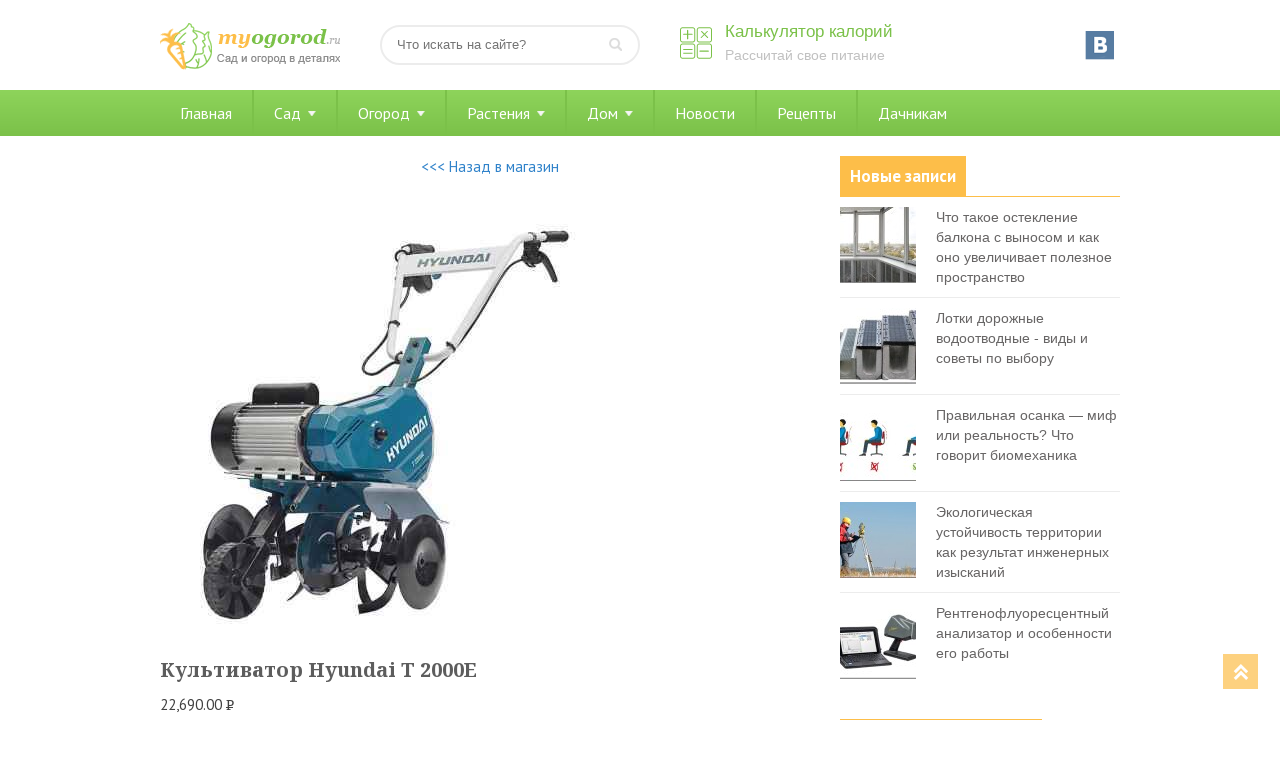

--- FILE ---
content_type: text/html; charset=UTF-8
request_url: http://myogorod.ru/ogorodmag/kultiv/kultivator-hyundai-t-2000e
body_size: 12279
content:
<!DOCTYPE html>
<html>
<head>
<!-- Yandex.Metrika counter -->
<script type="text/javascript" >
   (function(m,e,t,r,i,k,a){m[i]=m[i]||function(){(m[i].a=m[i].a||[]).push(arguments)};
   m[i].l=1*new Date();k=e.createElement(t),a=e.getElementsByTagName(t)[0],k.async=1,k.src=r,a.parentNode.insertBefore(k,a)})
   (window, document, "script", "https://mc.yandex.ru/metrika/tag.js", "ym");

   ym(37066455, "init", {
        clickmap:true,
        trackLinks:true,
        accurateTrackBounce:true
   });
</script>
<noscript><div><img src="https://mc.yandex.ru/watch/37066455" style="position:absolute; left:-9999px;" alt="" /></div></noscript>
<!-- /Yandex.Metrika counter -->

<script type="text/javascript">
<!--
var _acic={dataProvider:10};(function(){var e=document.createElement("script");e.type="text/javascript";e.async=true;e.src="https://www.acint.net/aci.js";var t=document.getElementsByTagName("script")[0];t.parentNode.insertBefore(e,t)})()
//-->
</script>

	<meta http-equiv="Content-Type" content="text/html; charset=utf-8"/>
	<title> &raquo; Культиватор Hyundai T 2000E</title>
	<meta name="viewport" content="width=device-width, initial-scale=1.0">
	<link rel="shortcut icon" href="http://myogorod.ru/wp-content/themes/design/images/favicon.png" />
			<script type="text/javascript">
			window._wpemojiSettings = {"baseUrl":"https:\/\/s.w.org\/images\/core\/emoji\/72x72\/","ext":".png","source":{"concatemoji":"http:\/\/myogorod.ru\/wp-includes\/js\/wp-emoji-release.min.js?ver=4.4.33"}};
			!function(e,n,t){var a;function i(e){var t=n.createElement("canvas"),a=t.getContext&&t.getContext("2d"),i=String.fromCharCode;return!(!a||!a.fillText)&&(a.textBaseline="top",a.font="600 32px Arial","flag"===e?(a.fillText(i(55356,56806,55356,56826),0,0),3e3<t.toDataURL().length):"diversity"===e?(a.fillText(i(55356,57221),0,0),t=a.getImageData(16,16,1,1).data,a.fillText(i(55356,57221,55356,57343),0,0),(t=a.getImageData(16,16,1,1).data)[0],t[1],t[2],t[3],!0):("simple"===e?a.fillText(i(55357,56835),0,0):a.fillText(i(55356,57135),0,0),0!==a.getImageData(16,16,1,1).data[0]))}function o(e){var t=n.createElement("script");t.src=e,t.type="text/javascript",n.getElementsByTagName("head")[0].appendChild(t)}t.supports={simple:i("simple"),flag:i("flag"),unicode8:i("unicode8"),diversity:i("diversity")},t.DOMReady=!1,t.readyCallback=function(){t.DOMReady=!0},t.supports.simple&&t.supports.flag&&t.supports.unicode8&&t.supports.diversity||(a=function(){t.readyCallback()},n.addEventListener?(n.addEventListener("DOMContentLoaded",a,!1),e.addEventListener("load",a,!1)):(e.attachEvent("onload",a),n.attachEvent("onreadystatechange",function(){"complete"===n.readyState&&t.readyCallback()})),(a=t.source||{}).concatemoji?o(a.concatemoji):a.wpemoji&&a.twemoji&&(o(a.twemoji),o(a.wpemoji)))}(window,document,window._wpemojiSettings);
		</script>
		<style type="text/css">
img.wp-smiley,
img.emoji {
	display: inline !important;
	border: none !important;
	box-shadow: none !important;
	height: 1em !important;
	width: 1em !important;
	margin: 0 .07em !important;
	vertical-align: -0.1em !important;
	background: none !important;
	padding: 0 !important;
}
</style>
<link rel='stylesheet' id='style-maintenance-css'  href='http://myogorod.ru/wp-content/plugins/wp-ultimate-csv-importer/assets/css/style-maintenance.css?ver=4.4.33' type='text/css' media='all' />
<link rel='stylesheet' id='contact-form-7-css'  href='http://myogorod.ru/wp-content/plugins/contact-form-7/includes/css/styles.css?ver=4.4.1' type='text/css' media='all' />
<link rel='stylesheet' id='toc-screen-css'  href='http://myogorod.ru/wp-content/plugins/supertoc/screen.css?ver=1000' type='text/css' media='all' />
<link rel='stylesheet' id='woocommerce_prettyPhoto_css-css'  href='//myogorod.ru/wp-content/plugins/woocommerce/assets/css/prettyPhoto.css?ver=4.4.33' type='text/css' media='all' />
<link rel='stylesheet' id='woocommerce-layout-css'  href='//myogorod.ru/wp-content/plugins/woocommerce/assets/css/woocommerce-layout.css?ver=2.3.7' type='text/css' media='all' />
<link rel='stylesheet' id='woocommerce-smallscreen-css'  href='//myogorod.ru/wp-content/plugins/woocommerce/assets/css/woocommerce-smallscreen.css?ver=2.3.7' type='text/css' media='only screen and (max-width: 768px)' />
<link rel='stylesheet' id='woocommerce-general-css'  href='//myogorod.ru/wp-content/plugins/woocommerce/assets/css/woocommerce.css?ver=2.3.7' type='text/css' media='all' />
<link rel='stylesheet' id='wp-postratings-css'  href='http://myogorod.ru/wp-content/plugins/wp-postratings/postratings-css.css?ver=1.83' type='text/css' media='all' />
<link rel='stylesheet' id='lightboxStyle-css'  href='http://myogorod.ru/wp-content/lbp-css/overtext/colorbox.min.css?ver=2.7.2' type='text/css' media='screen' />
<script type='text/javascript' src='http://myogorod.ru/wp-includes/js/jquery/jquery.js?ver=1.11.3'></script>
<script type='text/javascript' src='http://myogorod.ru/wp-includes/js/jquery/jquery-migrate.min.js?ver=1.2.1'></script>
		<style type='text/css'>
		.woocommerce ul.products li.product {
			width:30%;
		}
		</style>
			<style type="text/css">
		@font-face { font-family: "Rubl Sign"; src: url(http://www.artlebedev.ru/;-)/ruble.eot); }
		span.rur { font-family: "Rubl Sign"; text-transform: uppercase; // text-transform: none;}    
		span.rur span { position: absolute; overflow: hidden; width: .45em; height: 1em; margin: .2ex 0 0 -.55em; // display: none; }
		span.rur span:before { content: '\2013'; }
	</style>
		<link rel="alternate" type="application/rss+xml"  title="Новые товары" href="http://myogorod.ru/ogorodmag/feed/" />

<!-- Saphali Lite Version -->
<meta name="generator" content="Saphali Lite 1.5.6" />

<style type="text/css">.products-list { width: 100%; border-spacing: 10px;} .products-list TD { border: 1px solid #aaa; padding: 4px; vertical-align: top; width: 50%; } .products-price { font-weight: bold; } .products-description { font-size: 0.9em; text-align: left; color: #777; }.product-table .product-image img { max-width: none; }.product-table tr, .product-table td{ border:0; }</style>	<link href="http://myogorod.ru/wp-content/themes/design/style.css" rel="stylesheet" />
	<link href="http://myogorod.ru/wp-content/themes/design/responsive.css" rel="stylesheet" />
	<script type="text/javascript" src="http://ajax.googleapis.com/ajax/libs/jquery/1.6.4/jquery.min.js"></script>
</head>
<body>
	<div class="header po">
		<div class="main_block">
									<div class="logo"><a href="/" title="Мой огород"><img src="http://myogorod.ru/wp-content/themes/design/images/logo.png" alt="Делимся опытом ведения приусадебного хозяйства" width="180" height="50" /></a></div>
						<div class="search po">
				<form method="get" class="searchform" action="/">
					<input type="text" name="s" class="s" placeholder="Что искать на сайте?" />
					<input type="image" src="http://myogorod.ru/wp-content/themes/design/images/search-button.png" title="Искать" alt="Что искать?" class="search-button" />
				</form>
			</div>
			<div class="calc_top_btn po">
				<a href="/kalkulyator-kalorij" title="Калькулятор калорий">Калькулятор калорий</a>
				<span>Рассчитай свое питание</span>
			</div>
			<ul class="social"><noindex>

				<li class="vkontakre"><a rel="nofollow"  href="https://vk.com/myogorodru" title="Мы ВКонтакте"></a></li>
</noindex>
			</ul>
			<a class="toggle_menu" rel="nofollow" href="#" onclick="block('#toggle_menu'); return false"><img src="http://myogorod.ru/wp-content/themes/design/images/menu.png" width="24" height="24" alt="Навигация по сайту" /></a>
		</div>
	</div>
<div id="toggle_menu" class="main_menu mb_20">
	<div class="main_block">
		<ul id="menu-glavnoe-menyu" class="menu"><li id="menu-item-8362" class="menu-item menu-item-type-post_type menu-item-object-page menu-item-8362"><a href="http://myogorod.ru/">Главная</a></li>
<li id="menu-item-1638" class="menu-item menu-item-type-post_type menu-item-object-page menu-item-has-children menu-item-1638"><a href="http://myogorod.ru/sad">Сад</a>
<ul class="sub-menu">
	<li id="menu-item-1643" class="menu-item menu-item-type-taxonomy menu-item-object-category menu-item-1643"><a href="http://myogorod.ru/blagoustrojstvo-sada">Благоустройство сада</a></li>
	<li id="menu-item-1645" class="menu-item menu-item-type-taxonomy menu-item-object-category menu-item-1645"><a href="http://myogorod.ru/plodovye-derevya">Плодовые деревья</a></li>
	<li id="menu-item-1646" class="menu-item menu-item-type-taxonomy menu-item-object-category menu-item-1646"><a href="http://myogorod.ru/plodovye-kustarniki">Плодовые кустарники</a></li>
</ul>
</li>
<li id="menu-item-1637" class="menu-item menu-item-type-post_type menu-item-object-page menu-item-has-children menu-item-1637"><a href="http://myogorod.ru/ogorod">Огород</a>
<ul class="sub-menu">
	<li id="menu-item-1656" class="menu-item menu-item-type-taxonomy menu-item-object-category menu-item-1656"><a href="http://myogorod.ru/inventar-i-prisposobleniya">Инвентарь и приспособления</a></li>
	<li id="menu-item-1660" class="menu-item menu-item-type-taxonomy menu-item-object-category menu-item-1660"><a href="http://myogorod.ru/udobreniya">Удобрения</a></li>
	<li id="menu-item-1655" class="menu-item menu-item-type-taxonomy menu-item-object-category menu-item-1655"><a href="http://myogorod.ru/vrediteli">Вредители и болезни</a></li>
	<li id="menu-item-1654" class="menu-item menu-item-type-taxonomy menu-item-object-category menu-item-1654"><a href="http://myogorod.ru/bobovye-kultury">Бобовые культуры</a></li>
	<li id="menu-item-1657" class="menu-item menu-item-type-taxonomy menu-item-object-category menu-item-1657"><a href="http://myogorod.ru/kartofel">Картофель</a></li>
	<li id="menu-item-1659" class="menu-item menu-item-type-taxonomy menu-item-object-category menu-item-1659"><a href="http://myogorod.ru/pomidory">Помидоры</a></li>
	<li id="menu-item-1658" class="menu-item menu-item-type-taxonomy menu-item-object-category menu-item-1658"><a href="http://myogorod.ru/ovoshhi">Овощи</a></li>
</ul>
</li>
<li id="menu-item-1641" class="menu-item menu-item-type-custom menu-item-object-custom menu-item-has-children menu-item-1641"><a href="#">Растения</a>
<ul class="sub-menu">
	<li id="menu-item-1650" class="menu-item menu-item-type-taxonomy menu-item-object-category menu-item-1650"><a href="http://myogorod.ru/travy">Травы</a></li>
	<li id="menu-item-1875" class="menu-item menu-item-type-taxonomy menu-item-object-category menu-item-1875"><a href="http://myogorod.ru/cvety">Цветы</a></li>
	<li id="menu-item-1652" class="menu-item menu-item-type-taxonomy menu-item-object-category menu-item-1652"><a href="http://myogorod.ru/chaj">Чай</a></li>
	<li id="menu-item-1653" class="menu-item menu-item-type-taxonomy menu-item-object-category menu-item-1653"><a href="http://myogorod.ru/yagoda">Ягода</a></li>
</ul>
</li>
<li id="menu-item-16860" class="menu-item menu-item-type-taxonomy menu-item-object-category menu-item-has-children menu-item-16860"><a href="http://myogorod.ru/blagoustrojstvo-doma">Дом</a>
<ul class="sub-menu">
	<li id="menu-item-1648" class="menu-item menu-item-type-taxonomy menu-item-object-category menu-item-1648"><a href="http://myogorod.ru/xozyajstvennye-postrojki">Хозяйственные постройки</a></li>
	<li id="menu-item-1649" class="menu-item menu-item-type-taxonomy menu-item-object-category menu-item-1649"><a href="http://myogorod.ru/blagoustrojstvo-doma">Благоустройство дома</a></li>
	<li id="menu-item-1644" class="menu-item menu-item-type-taxonomy menu-item-object-category menu-item-1644"><a href="http://myogorod.ru/planirovka-uchastka">Планировка участка</a></li>
	<li id="menu-item-8354" class="menu-item menu-item-type-taxonomy menu-item-object-category menu-item-8354"><a href="http://myogorod.ru/blagoustrojstvo-doma/instrument">Инструмент</a></li>
	<li id="menu-item-8355" class="menu-item menu-item-type-taxonomy menu-item-object-category menu-item-8355"><a href="http://myogorod.ru/blagoustrojstvo-doma/interer">Интерьер</a></li>
	<li id="menu-item-8356" class="menu-item menu-item-type-taxonomy menu-item-object-category menu-item-8356"><a href="http://myogorod.ru/blagoustrojstvo-doma/mebel">Мебель и двери</a></li>
	<li id="menu-item-8357" class="menu-item menu-item-type-taxonomy menu-item-object-category menu-item-8357"><a href="http://myogorod.ru/blagoustrojstvo-doma/okna">Окна и стекло</a></li>
	<li id="menu-item-8358" class="menu-item menu-item-type-taxonomy menu-item-object-category menu-item-8358"><a href="http://myogorod.ru/blagoustrojstvo-doma/materiali">Про стройматериалы</a></li>
	<li id="menu-item-8359" class="menu-item menu-item-type-taxonomy menu-item-object-category menu-item-8359"><a href="http://myogorod.ru/blagoustrojstvo-doma/dom">Строим дом</a></li>
	<li id="menu-item-8360" class="menu-item menu-item-type-taxonomy menu-item-object-category menu-item-8360"><a href="http://myogorod.ru/blagoustrojstvo-doma/electrich">Электричество</a></li>
	<li id="menu-item-8361" class="menu-item menu-item-type-taxonomy menu-item-object-category menu-item-8361"><a href="http://myogorod.ru/blagoustrojstvo-doma/banya">Для бани</a></li>
</ul>
</li>
<li id="menu-item-1661" class="menu-item menu-item-type-taxonomy menu-item-object-category menu-item-1661"><a href="http://myogorod.ru/novosti">Новости</a></li>
<li id="menu-item-1662" class="menu-item menu-item-type-taxonomy menu-item-object-category menu-item-1662"><a href="http://myogorod.ru/recepty">Рецепты</a></li>
<li id="menu-item-1647" class="menu-item menu-item-type-taxonomy menu-item-object-category menu-item-1647"><a href="http://myogorod.ru/sovety-dachnikov">Дачникам</a></li>
</ul>	
	</div>	
</div>	
<div class="main_block po">
<div class="content woocommerce woocommerce-page">

<center><a href="http://myogorod.ru/ogorodmag"> <<< Назад в магазин</a></center><br>

<div itemscope itemtype="http://schema.org/Product" id="product-7223" class="post-7223 product type-product status-publish has-post-thumbnail product_cat-kultiv shipping-taxable purchasable product-type-simple product-cat-kultiv instock">

	<div class="images">

	<a href="http://myogorod.ru/wp-content/uploads/2016/04/e07dba7e483f2bb47c584d3c36ab.big_.jpg" itemprop="image" class="woocommerce-main-image zoom" title="" data-rel="prettyPhoto"><img width="450" height="450" src="http://myogorod.ru/wp-content/uploads/2016/04/e07dba7e483f2bb47c584d3c36ab.big_.jpg" class="attachment-shop_single size-shop_single wp-post-image" alt="e07dba7e483f2bb47c584d3c36ab.big_" title="e07dba7e483f2bb47c584d3c36ab.big_" srcset="http://myogorod.ru/wp-content/uploads/2016/04/e07dba7e483f2bb47c584d3c36ab.big_.jpg 150w, http://myogorod.ru/wp-content/uploads/2016/04/e07dba7e483f2bb47c584d3c36ab.big_.jpg 300w, http://myogorod.ru/wp-content/uploads/2016/04/e07dba7e483f2bb47c584d3c36ab.big_.jpg 76w, http://myogorod.ru/wp-content/uploads/2016/04/e07dba7e483f2bb47c584d3c36ab.big_.jpg 120w, http://myogorod.ru/wp-content/uploads/2016/04/e07dba7e483f2bb47c584d3c36ab.big_.jpg 450w" sizes="(max-width: 450px) 100vw, 450px" /></a>
	
</div>

	<div class="summary entry-summary">

		<h1 itemprop="name" class="product_title entry-title">Культиватор Hyundai T 2000E</h1>
<div itemprop="offers" itemscope itemtype="http://schema.org/Offer">

	<p class="price"><span class="amount">22,690.00&nbsp;<span class=rur >&#x440;<span>&#x443;&#x431;.</span></span></span></p>

	<meta itemprop="price" content="22690.00" />
	<meta itemprop="priceCurrency" content="RUB" />
	<link itemprop="availability" href="http://schema.org/InStock" />

</div>
<a href="http://myogorod.ru/ogorodmag/kultiv/kultivator-hyundai-t-2000e" class="button add_to_cart_button product_type_simple"  >Добавить в корзину</a><div class="product_meta">

	
	
	<span class="posted_in">Категория: <a href="http://myogorod.ru/ogorodcat/kultiv" rel="tag">Культиваторы</a>.</span>
	
	
</div>


	</div><!-- .summary -->

	
	<div class="woocommerce-tabs">
		<ul class="tabs">
			
				<li class="additional_information_tab">
					<a href="#tab-additional_information">Дополнительная информация</a>
				</li>

					</ul>
		
			<div class="panel entry-content" id="tab-additional_information">
				
	<h2>Дополнительная информация</h2>

<table class="shop_attributes">

	
		
		
	
			<tr class="">
			<th>Тип двигателя</th>
			<td><p>Электрический</p>
</td>
		</tr>
			<tr class="alt">
			<th>Мощность</th>
			<td><p>2000 Вт</p>
</td>
		</tr>
			<tr class="">
			<th>Ширина обработки</th>
			<td><p>55</p>
</td>
		</tr>
			<tr class="alt">
			<th>Вид</th>
			<td><p>Культиватор</p>
</td>
		</tr>
			<tr class="">
			<th>Глубина обработки</th>
			<td><p>25</p>
</td>
		</tr>
	
</table>
			</div>

			</div>


	<meta itemprop="url" content="http://myogorod.ru/ogorodmag/kultiv/kultivator-hyundai-t-2000e" />

</div><!-- #product-7223 -->


</div>

<script type='text/javascript' src='//securos.org.ua/wp-content/plugins/woocommerce/assets/js/frontend/single-product.min.js?ver=2.3.7'></script>
<script type='text/javascript'>
/* <![CDATA[ */
var wc_single_product_params = {"i18n_required_rating_text":"\u041f\u043e\u0436\u0430\u043b\u0443\u0439\u0441\u0442\u0430, \u043f\u043e\u0441\u0442\u0430\u0432\u044c\u0442\u0435 \u043e\u0446\u0435\u043d\u043a\u0443","review_rating_required":"yes"};
/* ]]> */
</script>


<div class="sidebar po mb_20">
	<div class="sidebar-area po mb_20">		<div class="sidebar-title"><span>Новые записи</span></div>
							<div class="block_news po">    
												<a href='http://myogorod.ru/blagoustrojstvo-doma/okna/chto-takoe-osteklenie-balkona-s-vynosom-i-kak-ono-uvelichivaet-poleznoe-prostranstvo.html' title='Что такое остекление балкона с выносом и как оно увеличивает полезное пространство'><img class="effect" src="http://myogorod.ru/wp-content/uploads/2026/01/gnufjlgm-1-76x76.jpg" alt="Что такое остекление балкона с выносом и как оно увеличивает полезное пространство" width='76' height='76' /></a>
								<div style="font:14px/20px Verdana, Tahoma, Arial, sans-serif"><a href="http://myogorod.ru/blagoustrojstvo-doma/okna/chto-takoe-osteklenie-balkona-s-vynosom-i-kak-ono-uvelichivaet-poleznoe-prostranstvo.html">Что такое остекление балкона с выносом и как оно увеличивает полезное пространство</a></div>
			</div>
					<div class="block_news po">    
												<a href='http://myogorod.ru/blagoustrojstvo-doma/materiali/lotki-dorozhnye-vodootvodnye-vidy-i-sovety-po-vyboru.html' title='Лотки дорожные водоотводные - виды и советы по выбору'><img class="effect" src="http://myogorod.ru/wp-content/uploads/2026/01/5qnapipf-1-76x76.jpg" alt="Лотки дорожные водоотводные - виды и советы по выбору" width='76' height='76' /></a>
								<div style="font:14px/20px Verdana, Tahoma, Arial, sans-serif"><a href="http://myogorod.ru/blagoustrojstvo-doma/materiali/lotki-dorozhnye-vodootvodnye-vidy-i-sovety-po-vyboru.html">Лотки дорожные водоотводные - виды и советы по выбору</a></div>
			</div>
					<div class="block_news po">    
												<a href='http://myogorod.ru/soveti3/pravilnaya-osanka-mif-ili-realnost-chto-govorit-biomehanika.html' title='Правильная осанка &mdash; миф или реальность? Что говорит биомеханика'><img class="effect" src="http://myogorod.ru/wp-content/uploads/2026/01/1jweoevy-1-76x76.jpg" alt="Правильная осанка &mdash; миф или реальность? Что говорит биомеханика" width='76' height='76' /></a>
								<div style="font:14px/20px Verdana, Tahoma, Arial, sans-serif"><a href="http://myogorod.ru/soveti3/pravilnaya-osanka-mif-ili-realnost-chto-govorit-biomehanika.html">Правильная осанка &mdash; миф или реальность? Что говорит биомеханика</a></div>
			</div>
					<div class="block_news po">    
												<a href='http://myogorod.ru/novosti/ekologicheskaya-ustojchivost-territorii-kak-rezultat-inzhenernyh-izyskanij.html' title='Экологическая устойчивость территории как результат инженерных изысканий'><img class="effect" src="http://myogorod.ru/wp-content/uploads/2025/12/kp4h21z1-1-76x76.jpg" alt="Экологическая устойчивость территории как результат инженерных изысканий" width='76' height='76' /></a>
								<div style="font:14px/20px Verdana, Tahoma, Arial, sans-serif"><a href="http://myogorod.ru/novosti/ekologicheskaya-ustojchivost-territorii-kak-rezultat-inzhenernyh-izyskanij.html">Экологическая устойчивость территории как результат инженерных изысканий</a></div>
			</div>
					<div class="block_news po">    
												<a href='http://myogorod.ru/blagoustrojstvo-doma/tehnika/rentgenofluorestsentnyj-analizator-i-osobennosti-ego-raboty.html' title='Рентгенофлуоресцентный анализатор и особенности его работы'><img class="effect" src="http://myogorod.ru/wp-content/uploads/2025/12/fdtphbdk-1-76x76.jpg" alt="Рентгенофлуоресцентный анализатор и особенности его работы" width='76' height='76' /></a>
								<div style="font:14px/20px Verdana, Tahoma, Arial, sans-serif"><a href="http://myogorod.ru/blagoustrojstvo-doma/tehnika/rentgenofluorestsentnyj-analizator-i-osobennosti-ego-raboty.html">Рентгенофлуоресцентный анализатор и особенности его работы</a></div>
			</div>
						
		</div><div class="sidebar-area po mb_20">			<div class="textwidget"><script type="text/javascript" src="//vk.com/js/api/openapi.js?121"></script>

<!-- VK Widget -->
<div id="vk_groups"></div>
<script type="text/javascript">
VK.Widgets.Group("vk_groups", {mode: 0, width: "280", height: "200", color1: 'FFFFFF', color2: '23282D', color3: '7FC54D'}, 120313964);
</script></div>
		</div><div class="sidebar-area po mb_20">
		<div class="sidebar-title"><span>Последние обсуждения</span></div>
		<div class="sidebar_comment po">
			<ul>
				
		<li>
			 <b>admin:</b> 
			<a href="http://myogorod.ru/blagoustrojstvo-doma/urny-dlya-musora-mdash-vidy-i-harakteristiki.html#comment-36249" title="к записи: Урны для мусора &mdash; виды и характеристики">Грамотно подобранная урна помогает не только поддерживать чистоту, но и формирует аккуратный, ухоженный облик территории. Особенно важно выб …</a>
		</li>
		<li>
			 <b>Ирина:</b> 
			<a href="http://myogorod.ru/soveti3/fruktovye-mini-derevya-domashnij-fermer.html#comment-10691" title="к записи: Фруктовыe мини-деревья Домашний Фермер">Хочу заказать черешню и грушу.</a>
		</li>
		<li>
			 <b>Паша:</b> 
			<a href="http://myogorod.ru/soveti3/kak-sohranit-tsvet-i-yarkost-veshhej-pri-chastyh-stirkah.html#comment-9612" title="к записи: Как сохранить цвет и яркость вещей при частых стирках">Норм!</a>
		</li>
		<li>
			 <b>Шухрат:</b> 
			<a href="http://myogorod.ru/inventar-i-prisposobleniya/burilnaya-ustanovka-mgbu-211-opisanie-i-harakteristiki.html#comment-9391" title="к записи: Бурильная установка МГБУ-211: описание и характеристики">Хочу купить МГБУ 211</a>
		</li>			</ul>
		</div>
		
		</div><div class="sidebar-area po mb_20">
		<div class="sidebar-title"><span>Популярное</span></div>
							<div class="popular_posts po">    
												<a href='http://myogorod.ru/sovety-dachnikov/kakie-byvayut-teplitsy-iz-polikarbonata.html' title='Какие бывают теплицы из поликарбоната'><img class="effect" src="http://myogorod.ru/wp-content/uploads/2019/08/oyekxxi3-1-280x170.jpg" alt="Какие бывают теплицы из поликарбоната" width='280' height='170' /></a>
								<div style="font:14px/20px Verdana, Tahoma, Arial, sans-serif"><a href="http://myogorod.ru/sovety-dachnikov/kakie-byvayut-teplitsy-iz-polikarbonata.html">Какие бывают теплицы из поликарбоната</a></div>
			</div>
					<div class="popular_posts po">    
												<a href='http://myogorod.ru/soveti3/fruktovye-mini-derevya-domashnij-fermer.html' title='Фруктовыe мини-деревья Домашний Фермер'><img class="effect" src="http://myogorod.ru/wp-content/uploads/2021/05/5a078b627dca73e1e6fd35b1613199b6-280x170.jpg" alt="Фруктовыe мини-деревья Домашний Фермер" width='280' height='170' /></a>
								<div style="font:14px/20px Verdana, Tahoma, Arial, sans-serif"><a href="http://myogorod.ru/soveti3/fruktovye-mini-derevya-domashnij-fermer.html">Фруктовыe мини-деревья Домашний Фермер</a></div>
			</div>
					<div class="popular_posts po">    
												<a href='http://myogorod.ru/soveti3/chto-takoe-mini-derevya-bonsaj-i-kak-ih-vyrashhivat-v-domashnih-usloviyah.html' title='Что такое мини-деревья бонсай и как их выращивать в домашних условиях'><img class="effect" src="http://myogorod.ru/wp-content/uploads/2022/04/elhsv0pt-1-280x170.jpg" alt="Что такое мини-деревья бонсай и как их выращивать в домашних условиях" width='280' height='170' /></a>
								<div style="font:14px/20px Verdana, Tahoma, Arial, sans-serif"><a href="http://myogorod.ru/soveti3/chto-takoe-mini-derevya-bonsaj-i-kak-ih-vyrashhivat-v-domashnih-usloviyah.html">Что такое мини-деревья бонсай и как их выращивать в домашних условиях</a></div>
			</div>
					<div class="popular_posts po">    
												<a href='http://myogorod.ru/blagoustrojstvo-doma/interer/kak-ustanovit-rulonnye-shtory-na-plastikovye-okna.html' title='Как установить рулонные шторы на пластиковые окна?'><img class="effect" src="http://myogorod.ru/wp-content/uploads/2017/10/ihqzwpav-1-280x170.jpg" alt="Как установить рулонные шторы на пластиковые окна?" width='280' height='170' /></a>
								<div style="font:14px/20px Verdana, Tahoma, Arial, sans-serif"><a href="http://myogorod.ru/blagoustrojstvo-doma/interer/kak-ustanovit-rulonnye-shtory-na-plastikovye-okna.html">Как установить рулонные шторы на пластиковые окна?</a></div>
			</div>
					<div class="popular_posts po">    
												<a href='http://myogorod.ru/ovoshhi/kak-vyrashhivat-kapustu-v-otkrytom-grunte.html' title='Как выращивать капусту в открытом грунте'><img class="effect" src="http://myogorod.ru/wp-content/uploads/2023/03/scvygput-1-280x170.jpg" alt="Как выращивать капусту в открытом грунте" width='280' height='170' /></a>
								<div style="font:14px/20px Verdana, Tahoma, Arial, sans-serif"><a href="http://myogorod.ru/ovoshhi/kak-vyrashhivat-kapustu-v-otkrytom-grunte.html">Как выращивать капусту в открытом грунте</a></div>
			</div>
				
		
		</div><div class="sidebar-area po mb_20"><div class="sidebar-title"><span>Рейтинг записей</span></div><ul>
<li><a href="http://myogorod.ru/soveti3/kak-pravilno-vybirat-i-zakupat-semena-optom.html" title="Как правильно выбирать и закупать семена оптом">Как правильно выбирать и закупать семена оптом</a> <img src="http://myogorod.ru/wp-content/plugins/wp-postratings/images/stars_crystal/rating_on.gif" alt="3 оценки, среднее: 5,00 из 5" title="3 оценки, среднее: 5,00 из 5" class="post-ratings-image" /><img src="http://myogorod.ru/wp-content/plugins/wp-postratings/images/stars_crystal/rating_on.gif" alt="3 оценки, среднее: 5,00 из 5" title="3 оценки, среднее: 5,00 из 5" class="post-ratings-image" /><img src="http://myogorod.ru/wp-content/plugins/wp-postratings/images/stars_crystal/rating_on.gif" alt="3 оценки, среднее: 5,00 из 5" title="3 оценки, среднее: 5,00 из 5" class="post-ratings-image" /><img src="http://myogorod.ru/wp-content/plugins/wp-postratings/images/stars_crystal/rating_on.gif" alt="3 оценки, среднее: 5,00 из 5" title="3 оценки, среднее: 5,00 из 5" class="post-ratings-image" /><img src="http://myogorod.ru/wp-content/plugins/wp-postratings/images/stars_crystal/rating_on.gif" alt="3 оценки, среднее: 5,00 из 5" title="3 оценки, среднее: 5,00 из 5" class="post-ratings-image" /> (5,00 out of 5)</li>
<li><a href="http://myogorod.ru/blagoustrojstvo-sada/vesna-proizvodim-uborku-sada-i-ogoroda.html" title="Весна: производим уборку сада и огорода">Весна: производим уборку сада и огорода</a> <img src="http://myogorod.ru/wp-content/plugins/wp-postratings/images/stars_crystal/rating_on.gif" alt="2 оценки, среднее: 5,00 из 5" title="2 оценки, среднее: 5,00 из 5" class="post-ratings-image" /><img src="http://myogorod.ru/wp-content/plugins/wp-postratings/images/stars_crystal/rating_on.gif" alt="2 оценки, среднее: 5,00 из 5" title="2 оценки, среднее: 5,00 из 5" class="post-ratings-image" /><img src="http://myogorod.ru/wp-content/plugins/wp-postratings/images/stars_crystal/rating_on.gif" alt="2 оценки, среднее: 5,00 из 5" title="2 оценки, среднее: 5,00 из 5" class="post-ratings-image" /><img src="http://myogorod.ru/wp-content/plugins/wp-postratings/images/stars_crystal/rating_on.gif" alt="2 оценки, среднее: 5,00 из 5" title="2 оценки, среднее: 5,00 из 5" class="post-ratings-image" /><img src="http://myogorod.ru/wp-content/plugins/wp-postratings/images/stars_crystal/rating_on.gif" alt="2 оценки, среднее: 5,00 из 5" title="2 оценки, среднее: 5,00 из 5" class="post-ratings-image" /> (5,00 out of 5)</li>
<li><a href="http://myogorod.ru/vrediteli/unichtozhenie-krotov-sposoby-borby-unichtozhenie-na-priusadebnom-uchastke.html" title="Уничтожение кротов: способы борьбы, уничтожение на приусадебном участке">Уничтожение кротов: способы борьбы, уничтожение на приусадебном участке</a> <img src="http://myogorod.ru/wp-content/plugins/wp-postratings/images/stars_crystal/rating_on.gif" alt="2 оценки, среднее: 5,00 из 5" title="2 оценки, среднее: 5,00 из 5" class="post-ratings-image" /><img src="http://myogorod.ru/wp-content/plugins/wp-postratings/images/stars_crystal/rating_on.gif" alt="2 оценки, среднее: 5,00 из 5" title="2 оценки, среднее: 5,00 из 5" class="post-ratings-image" /><img src="http://myogorod.ru/wp-content/plugins/wp-postratings/images/stars_crystal/rating_on.gif" alt="2 оценки, среднее: 5,00 из 5" title="2 оценки, среднее: 5,00 из 5" class="post-ratings-image" /><img src="http://myogorod.ru/wp-content/plugins/wp-postratings/images/stars_crystal/rating_on.gif" alt="2 оценки, среднее: 5,00 из 5" title="2 оценки, среднее: 5,00 из 5" class="post-ratings-image" /><img src="http://myogorod.ru/wp-content/plugins/wp-postratings/images/stars_crystal/rating_on.gif" alt="2 оценки, среднее: 5,00 из 5" title="2 оценки, среднее: 5,00 из 5" class="post-ratings-image" /> (5,00 out of 5)</li>
<li><a href="http://myogorod.ru/sovety-dachnikov/reshaem-problemu-sornyakov-na-gryadkah.html" title="Решаем проблему сорняков на грядках">Решаем проблему сорняков на грядках</a> <img src="http://myogorod.ru/wp-content/plugins/wp-postratings/images/stars_crystal/rating_on.gif" alt="2 оценки, среднее: 5,00 из 5" title="2 оценки, среднее: 5,00 из 5" class="post-ratings-image" /><img src="http://myogorod.ru/wp-content/plugins/wp-postratings/images/stars_crystal/rating_on.gif" alt="2 оценки, среднее: 5,00 из 5" title="2 оценки, среднее: 5,00 из 5" class="post-ratings-image" /><img src="http://myogorod.ru/wp-content/plugins/wp-postratings/images/stars_crystal/rating_on.gif" alt="2 оценки, среднее: 5,00 из 5" title="2 оценки, среднее: 5,00 из 5" class="post-ratings-image" /><img src="http://myogorod.ru/wp-content/plugins/wp-postratings/images/stars_crystal/rating_on.gif" alt="2 оценки, среднее: 5,00 из 5" title="2 оценки, среднее: 5,00 из 5" class="post-ratings-image" /><img src="http://myogorod.ru/wp-content/plugins/wp-postratings/images/stars_crystal/rating_on.gif" alt="2 оценки, среднее: 5,00 из 5" title="2 оценки, среднее: 5,00 из 5" class="post-ratings-image" /> (5,00 out of 5)</li>
<li><a href="http://myogorod.ru/blagoustrojstvo-doma/obustrojstvo-detskoj-ploshhadki-s-travmobezopasnym-pokrytiem-iz-rezinovoj-plitki-na-dache.html" title="Обустройство детской площадки с травмобезопасным покрытием из резиновой плитки на даче.">Обустройство детской площадки с травмобезопасным покрытием из резиновой плитки на даче.</a> <img src="http://myogorod.ru/wp-content/plugins/wp-postratings/images/stars_crystal/rating_on.gif" alt="2 оценки, среднее: 5,00 из 5" title="2 оценки, среднее: 5,00 из 5" class="post-ratings-image" /><img src="http://myogorod.ru/wp-content/plugins/wp-postratings/images/stars_crystal/rating_on.gif" alt="2 оценки, среднее: 5,00 из 5" title="2 оценки, среднее: 5,00 из 5" class="post-ratings-image" /><img src="http://myogorod.ru/wp-content/plugins/wp-postratings/images/stars_crystal/rating_on.gif" alt="2 оценки, среднее: 5,00 из 5" title="2 оценки, среднее: 5,00 из 5" class="post-ratings-image" /><img src="http://myogorod.ru/wp-content/plugins/wp-postratings/images/stars_crystal/rating_on.gif" alt="2 оценки, среднее: 5,00 из 5" title="2 оценки, среднее: 5,00 из 5" class="post-ratings-image" /><img src="http://myogorod.ru/wp-content/plugins/wp-postratings/images/stars_crystal/rating_on.gif" alt="2 оценки, среднее: 5,00 из 5" title="2 оценки, среднее: 5,00 из 5" class="post-ratings-image" /> (5,00 out of 5)</li>
</ul>
</div><div class="sidebar-area po mb_20">			<div class="textwidget"><div class="sidebar-area po mb_20"><div class="sidebar-title"><span>Товары для дачи</span></div><ul>
	<li class="cat-item cat-item-171"><a href="http://myogorod.ru/ogorodcat/gazonokos">Газонокосилки</a>
</li>	
	<li class="cat-item cat-item-147"><a href="http://myogorod.ru/ogorodcat/kultiv">Культиваторы</a>
</li>
	<li class="cat-item cat-item-110"><a href="http://myogorod.ru/ogorodcat/kusto">Кусторезы</a>
</li>
	<li class="cat-item cat-item-177"><a href="http://myogorod.ru/ogorodcat/czeppil">Пилы цепные</a>
</li>
	<li class="cat-item cat-item-128"><a href="http://myogorod.ru/ogorodcat/pistolet">Пистолеты для полива</a>
</li>
	<li class="cat-item cat-item-111"><a href="http://myogorod.ru/ogorodcat/sadinv">Садовый инвентарь</a>
</li>
	<li class="cat-item cat-item-179"><a href="http://myogorod.ru/ogorodcat/trimm">Триммеры</a>
</li>
	<li class="cat-item cat-item-127"><a href="http://myogorod.ru/ogorodcat/shlan">Шланги</a></li>
  
  </ul></div>

</div>
		</div><div class="sidebar-area po mb_20">			<div class="textwidget"><div class="ya-site-form ya-site-form_inited_no"  onclick="return {'action':'https://yandex.ru/search/site/','arrow':false,'bg':'transparent','fontsize':12,'fg':'#000000','language':'ru','logo':'rb','publicname':'Поиск по сайту myogorod.ru','suggest':true,'target':'_self','tld':'ru','type':2,'usebigdictionary':true,'searchid':2267454,'input_fg':'#000000','input_bg':'#ffffff','input_fontStyle':'normal','input_fontWeight':'normal','input_placeholder':null,'input_placeholderColor':'#000000','input_borderColor':'#7f9db9'}"><form action="https://yandex.ru/search/site/" method="get" target="_self"><input type="hidden" name="searchid" value="2267454"/><input type="hidden" name="l10n" value="ru"/><input type="hidden" name="reqenc" value=""/><input type="search" name="text" value=""/><input type="submit" value="Найти"/></form></div><style type="text/css">.ya-page_js_yes .ya-site-form_inited_no { display: none; }</style><script type="text/javascript">(function(w,d,c){var s=d.createElement('script'),h=d.getElementsByTagName('script')[0],e=d.documentElement;if((' '+e.className+' ').indexOf(' ya-page_js_yes ')===-1){e.className+=' ya-page_js_yes';}s.type='text/javascript';s.async=true;s.charset='utf-8';s.src=(d.location.protocol==='https:'?'https:':'http:')+'//site.yandex.net/v2.0/js/all.js';h.parentNode.insertBefore(s,h);(w[c]||(w[c]=[])).push(function(){Ya.Site.Form.init()})})(window,document,'yandex_site_callbacks');</script>


</div>
		</div></div><!-- Lightbox Plus Colorbox v2.7.2/1.5.9 - 2013.01.24 - Message: 1-->
<script type="text/javascript">
jQuery(document).ready(function($){
  $("a[rel*=lightbox]").colorbox({initialWidth:"30%",initialHeight:"30%",maxWidth:"90%",maxHeight:"90%",opacity:0.8,current:" {current} / {total}",previous:"пред.",next:"след.",close:"Закрыть"});
  $(".lbp_secondary").colorbox({speed:300,innerWidth:"50%",innerHeight:"50%",initialWidth:"30%",initialHeight:"40%",maxWidth:"90%",maxHeight:"90%",opacity:0.8,iframe:true});
});
</script>
<script type='text/javascript' src='http://myogorod.ru/wp-content/plugins/contact-form-7/includes/js/jquery.form.min.js?ver=3.51.0-2014.06.20'></script>
<script type='text/javascript'>
/* <![CDATA[ */
var _wpcf7 = {"loaderUrl":"http:\/\/myogorod.ru\/wp-content\/plugins\/contact-form-7\/images\/ajax-loader.gif","recaptchaEmpty":"Please verify that you are not a robot.","sending":"\u041e\u0442\u043f\u0440\u0430\u0432\u043a\u0430...","cached":"1"};
/* ]]> */
</script>
<script type='text/javascript' src='http://myogorod.ru/wp-content/plugins/contact-form-7/includes/js/scripts.js?ver=4.4.1'></script>
<script type='text/javascript'>
/* <![CDATA[ */
var supertoc = {"smooth_scroll":"1","visibility_show":"\u041f\u043e\u043a\u0430\u0437\u0430\u0442\u044c","visibility_hide":"\u0421\u043f\u0440\u044f\u0442\u0430\u0442\u044c","width":"Auto"};
/* ]]> */
</script>
<script type='text/javascript' src='http://myogorod.ru/wp-content/plugins/supertoc/front.js?ver=1000'></script>
<script type='text/javascript'>
/* <![CDATA[ */
var wc_add_to_cart_params = {"ajax_url":"\/wp-admin\/admin-ajax.php","i18n_view_cart":"\u041f\u0435\u0440\u0435\u0439\u0442\u0438 \u0432 \u043a\u043e\u0440\u0437\u0438\u043d\u0443","cart_url":"","is_cart":"","cart_redirect_after_add":"no"};
/* ]]> */
</script>
<script type='text/javascript' src='//myogorod.ru/wp-content/plugins/woocommerce/assets/js/frontend/add-to-cart.min.js?ver=2.3.7'></script>
<script type='text/javascript' src='//myogorod.ru/wp-content/plugins/woocommerce/assets/js/prettyPhoto/jquery.prettyPhoto.min.js?ver=3.1.5'></script>
<script type='text/javascript' src='//myogorod.ru/wp-content/plugins/woocommerce/assets/js/prettyPhoto/jquery.prettyPhoto.init.min.js?ver=2.3.7'></script>
<script type='text/javascript'>
/* <![CDATA[ */
var wc_single_product_params = {"i18n_required_rating_text":"\u041f\u043e\u0436\u0430\u043b\u0443\u0439\u0441\u0442\u0430, \u043f\u043e\u0441\u0442\u0430\u0432\u044c\u0442\u0435 \u043e\u0446\u0435\u043d\u043a\u0443","review_rating_required":"yes"};
/* ]]> */
</script>
<script type='text/javascript' src='//myogorod.ru/wp-content/plugins/woocommerce/assets/js/frontend/single-product.min.js?ver=2.3.7'></script>
<script type='text/javascript' src='//myogorod.ru/wp-content/plugins/woocommerce/assets/js/jquery-blockui/jquery.blockUI.min.js?ver=2.60'></script>
<script type='text/javascript'>
/* <![CDATA[ */
var woocommerce_params = {"ajax_url":"\/wp-admin\/admin-ajax.php"};
/* ]]> */
</script>
<script type='text/javascript' src='//myogorod.ru/wp-content/plugins/woocommerce/assets/js/frontend/woocommerce.min.js?ver=2.3.7'></script>
<script type='text/javascript' src='//myogorod.ru/wp-content/plugins/woocommerce/assets/js/jquery-cookie/jquery.cookie.min.js?ver=1.4.1'></script>
<script type='text/javascript'>
/* <![CDATA[ */
var wc_cart_fragments_params = {"ajax_url":"\/wp-admin\/admin-ajax.php","fragment_name":"wc_fragments"};
/* ]]> */
</script>
<script type='text/javascript' src='//myogorod.ru/wp-content/plugins/woocommerce/assets/js/frontend/cart-fragments.min.js?ver=2.3.7'></script>
<script type='text/javascript'>
/* <![CDATA[ */
var ratingsL10n = {"plugin_url":"http:\/\/myogorod.ru\/wp-content\/plugins\/wp-postratings","ajax_url":"http:\/\/myogorod.ru\/wp-admin\/admin-ajax.php","text_wait":"\u041f\u043e\u0436\u0430\u043b\u0443\u0439\u0441\u0442\u0430, \u043d\u0435 \u0433\u043e\u043b\u043e\u0441\u0443\u0439\u0442\u0435 \u0437\u0430 \u043d\u0435\u0441\u043a\u043e\u043b\u044c\u043a\u043e \u0437\u0430\u043f\u0438\u0441\u0435\u0439 \u043e\u0434\u043d\u043e\u0432\u0440\u0435\u043c\u0435\u043d\u043d\u043e.","image":"stars_crystal","image_ext":"gif","max":"5","show_loading":"0","show_fading":"0","custom":"0"};
var ratings_mouseover_image=new Image();ratings_mouseover_image.src=ratingsL10n.plugin_url+"/images/"+ratingsL10n.image+"/rating_over."+ratingsL10n.image_ext;;
/* ]]> */
</script>
<script type='text/javascript' src='http://myogorod.ru/wp-content/plugins/wp-postratings/postratings-js.js?ver=1.83'></script>
<script type='text/javascript' src='http://myogorod.ru/wp-content/plugins/lightbox-plus/js/jquery.colorbox.1.5.9-min.js?ver=1.5.9'></script>
<script type='text/javascript' src='http://myogorod.ru/wp-content/lbp-css/overtext/helper.min.js?ver=2.7.2'></script>
<script type='text/javascript' src='http://myogorod.ru/wp-includes/js/wp-embed.min.js?ver=4.4.33'></script>
</div>
<div class="category_map po">
	<div class="main_block">
		<ul id="menu-karta-rubrik" class="menu"><li id="menu-item-1676" class="menu-item menu-item-type-post_type menu-item-object-page menu-item-has-children menu-item-1676"><a href="http://myogorod.ru/sad">Сад</a>
<ul class="sub-menu">
	<li id="menu-item-1677" class="menu-item menu-item-type-taxonomy menu-item-object-category menu-item-1677"><a href="http://myogorod.ru/blagoustrojstvo-sada">Благоустройство сада</a></li>
	<li id="menu-item-1678" class="menu-item menu-item-type-taxonomy menu-item-object-category menu-item-1678"><a href="http://myogorod.ru/plodovye-derevya">Плодовые деревья</a></li>
	<li id="menu-item-1679" class="menu-item menu-item-type-taxonomy menu-item-object-category menu-item-1679"><a href="http://myogorod.ru/plodovye-kustarniki">Плодовые кустарники</a></li>
</ul>
</li>
<li id="menu-item-1680" class="menu-item menu-item-type-post_type menu-item-object-page menu-item-has-children menu-item-1680"><a href="http://myogorod.ru/ogorod">Огород</a>
<ul class="sub-menu">
	<li id="menu-item-1681" class="menu-item menu-item-type-taxonomy menu-item-object-category menu-item-1681"><a href="http://myogorod.ru/inventar-i-prisposobleniya">Инвентарь и приспособления</a></li>
	<li id="menu-item-1682" class="menu-item menu-item-type-taxonomy menu-item-object-category menu-item-1682"><a href="http://myogorod.ru/udobreniya">Удобрения</a></li>
	<li id="menu-item-1683" class="menu-item menu-item-type-taxonomy menu-item-object-category menu-item-1683"><a href="http://myogorod.ru/vrediteli">Вредители и болезни</a></li>
	<li id="menu-item-1684" class="menu-item menu-item-type-taxonomy menu-item-object-category menu-item-1684"><a href="http://myogorod.ru/bobovye-kultury">Бобовые культуры</a></li>
	<li id="menu-item-1685" class="menu-item menu-item-type-taxonomy menu-item-object-category menu-item-1685"><a href="http://myogorod.ru/kartofel">Картофель</a></li>
	<li id="menu-item-1686" class="menu-item menu-item-type-taxonomy menu-item-object-category menu-item-1686"><a href="http://myogorod.ru/pomidory">Помидоры</a></li>
	<li id="menu-item-1687" class="menu-item menu-item-type-taxonomy menu-item-object-category menu-item-1687"><a href="http://myogorod.ru/ovoshhi">Овощи</a></li>
</ul>
</li>
<li id="menu-item-1688" class="menu-item menu-item-type-custom menu-item-object-custom menu-item-has-children menu-item-1688"><a href="#">Растения</a>
<ul class="sub-menu">
	<li id="menu-item-1689" class="menu-item menu-item-type-taxonomy menu-item-object-category menu-item-1689"><a href="http://myogorod.ru/travy">Травы</a></li>
	<li id="menu-item-1690" class="menu-item menu-item-type-taxonomy menu-item-object-category menu-item-1690"><a href="http://myogorod.ru/cvety">Цветы</a></li>
	<li id="menu-item-1691" class="menu-item menu-item-type-taxonomy menu-item-object-category menu-item-1691"><a href="http://myogorod.ru/chaj">Чай</a></li>
	<li id="menu-item-1692" class="menu-item menu-item-type-taxonomy menu-item-object-category menu-item-1692"><a href="http://myogorod.ru/yagoda">Ягода</a></li>
</ul>
</li>
<li id="menu-item-1693" class="menu-item menu-item-type-post_type menu-item-object-page menu-item-has-children menu-item-1693"><a href="http://myogorod.ru/?page_id=240">Дом</a>
<ul class="sub-menu">
	<li id="menu-item-1694" class="menu-item menu-item-type-taxonomy menu-item-object-category menu-item-1694"><a href="http://myogorod.ru/planirovka-uchastka">Планировка участка</a></li>
	<li id="menu-item-1695" class="menu-item menu-item-type-taxonomy menu-item-object-category menu-item-1695"><a href="http://myogorod.ru/xozyajstvennye-postrojki">Хозяйственные постройки</a></li>
	<li id="menu-item-1696" class="menu-item menu-item-type-taxonomy menu-item-object-category menu-item-1696"><a href="http://myogorod.ru/blagoustrojstvo-doma">Благоустройство дома</a></li>
</ul>
</li>
<li id="menu-item-1697" class="menu-item menu-item-type-custom menu-item-object-custom menu-item-has-children menu-item-1697"><a href="#">Еще</a>
<ul class="sub-menu">
	<li id="menu-item-1698" class="menu-item menu-item-type-taxonomy menu-item-object-category menu-item-1698"><a href="http://myogorod.ru/novosti">Новости</a></li>
	<li id="menu-item-1700" class="menu-item menu-item-type-taxonomy menu-item-object-category menu-item-1700"><a href="http://myogorod.ru/recepty">Рецепты</a></li>
	<li id="menu-item-1701" class="menu-item menu-item-type-taxonomy menu-item-object-category menu-item-1701"><a href="http://myogorod.ru/sovety-dachnikov">Архив 1</a></li>
</ul>
</li>
</ul>	
	</div>
</div>
<div class="footer po">
	<div class="main_block">
		<img class="logo_footer" src="http://myogorod.ru/wp-content/themes/design/images/logo_footer.png" alt="Делимся опытом ведения приусадебного хозяйства" width="180" height="50" />
		<div class="footer_menu">
			<ul id="menu-menyu-v-podvale" class="menu"><li id="menu-item-1675" class="menu-item menu-item-type-post_type menu-item-object-page menu-item-1675"><a href="http://myogorod.ru/o-proekte">О проекте</a></li>
<li id="menu-item-1674" class="menu-item menu-item-type-post_type menu-item-object-page menu-item-1674"><a href="http://myogorod.ru/pravila-sajta">Правила сайта</a></li>
<li id="menu-item-1666" class="menu-item menu-item-type-post_type menu-item-object-page menu-item-1666"><a href="http://myogorod.ru/karta-sajta">Содержание</a></li>
<li id="menu-item-1673" class="menu-item menu-item-type-post_type menu-item-object-page menu-item-1673"><a href="http://myogorod.ru/reklamodatelyam">Рекламодателям</a></li>
<li id="menu-item-1669" class="menu-item menu-item-type-post_type menu-item-object-page menu-item-1669"><a href="http://myogorod.ru/contact-us">Контакты</a></li>
<li id="menu-item-8343" class="menu-item menu-item-type-post_type menu-item-object-page current_page_parent menu-item-8343"><a href="http://myogorod.ru/ogorodmag">Магазин</a></li>
</ul>	
		</div>
		<div class="over_f">
			<div class="counters">
				<!-- Yandex.Metrika informer -->
<a href="https://metrika.yandex.ru/stat/?id=37066455&from=informer"
target="_blank" rel="nofollow"><img src="https://informer.yandex.ru/informer/37066455/3_0_FFFFFFFF_EFEFEFFF_0_pageviews"
style="width:88px; height:31px; border:0;" alt="Яндекс.Метрика" title="Яндекс.Метрика: данные за сегодня (просмотры, визиты и уникальные посетители)" class="ym-advanced-informer" data-cid="37066455" data-lang="ru" /></a>
<!-- /Yandex.Metrika informer -->

<!--LiveInternet counter--><script type="text/javascript"><!--
document.write("<a href='//www.liveinternet.ru/click' "+
"target=_blank><img src='//counter.yadro.ru/hit?t42.6;r"+
escape(document.referrer)+((typeof(screen)=="undefined")?"":
";s"+screen.width+"*"+screen.height+"*"+(screen.colorDepth?
screen.colorDepth:screen.pixelDepth))+";u"+escape(document.URL)+
";"+Math.random()+
"' alt='' title='LiveInternet' "+
"border='0' width='31' height='31'><\/a>")
//--></script><!--/LiveInternet-->			</div>
			<div class="copyrights">
				© 2014-2020. Все права защищены! <br>
Наш адрес: <br>г. Москва, 3-й Перова Поля пр-д, д. 4			</div>
		</div>
	</div>
</div>
	<script src="http://myogorod.ru/wp-content/themes/design/js/comment-reply.js" type="text/javascript"></script>
	<script src="http://myogorod.ru/wp-content/themes/design/js/jquery.libs.min.js" type="text/javascript"></script>
	<script>
	function block (objName) {
	 if ( $(objName).css('display') == 'none' ) {
	 $(objName).animate({height: 'show'}, 300);
	 } else {
	 $(objName).animate({height: 'hide'}, 200);
	 }
	}
	</script>
	<a id="toTop" href="#"><img src="http://myogorod.ru/wp-content/themes/design/images/scroll-top.png" alt="Наверх" /></a>	
	<script type="text/javascript">
		$(function(){$.fn.scrollToTop=function(){$(this).hide().removeAttr("href");if($(window).scrollTop()!="0"){$(this).fadeIn("slow")}var scrollDiv=$(this);$(window).scroll(function(){if($(window).scrollTop()=="0"){$(scrollDiv).fadeOut("slow")}else{$(scrollDiv).fadeIn("slow")}});$(this).click(function(){$("html, body").animate({scrollTop:0},"slow")})}});
		$(function() { $("#toTop").scrollToTop(); });
	</script>

<script async="async" src="https://w.uptolike.com/widgets/v1/zp.js?pid=1641358" type="text/javascript"></script>
</body>
</html>

--- FILE ---
content_type: text/css
request_url: http://myogorod.ru/wp-content/themes/design/style.css
body_size: 5123
content:
/*
Theme Name: Template
Author: Jams Home
Author URI: http://forum.searchengines.ru/member.php?u=246648 
Version: 1.0 
*/ 
@import url(https://fonts.googleapis.com/css?family=Noto+Serif:400,400italic,700,700italic&subset=latin,cyrillic,cyrillic-ext);
@import url(https://fonts.googleapis.com/css?family=PT+Sans:400,700&subset=latin,cyrillic,cyrillic-ext);
*{margin:0;padding:0;}
html{height:100%;}
ul li,ol li{list-style:none;margin:0;padding:0;}
img{border:none;outline:none;}
body{font:15px/22px 'PT Sans', Arial, Helvetica, Tahoma, sans-serif;color:#414141;}
/* HEADERS */
h1,h2,h3,h4,h5,h6{font-weight:700;font-family:'Noto Serif',Times New Roman, Georgia, Times,serif;color:#212121;margin-bottom:10px;}
h1{font-size:24px;line-height:28px;color:#5D5D5D;}
h2{font-size:23px;line-height:27px;color:#7BC149;}
h3{font-size:22px;line-height:26px;color:#7BC149;}
h4{font-size:20px;line-height:24px;color:#FDBE49;}
h5{font-size:19px;line-height:23px;}
h6{font-size:18px;line-height:22px;}
/* LINKS */
a, li a{color:#2F82CA;text-decoration:none;-webkit-transition: all 0.2s ease-in-out; -moz-transition: all 0.2s ease-in-out; -khtml-transition: all 0.2s ease-in-out; -o-transition: all 0.2s ease-in-out; -ms-transition: all 0.2s ease-in-out; transition: all 0.2s ease-in-out;}
a:hover,.sidebar-menu li a:hover{text-decoration:underline;}
/* MAIN STYLE */
.main_block{width:1080px;margin:0px auto;}
.content{width:780px;float:left;}
.sidebar{width:280px;float:right;margin-bottom:20px;}
.sidebar-title{height:40px;font:700 17px/40px 'PT Sans', Arial, Helvetica, Tahoma, sans-serif;color:#fff;border-bottom:1px solid #FDBE49;margin-bottom:10px;}
.sidebar-title span{background:#FDBE49;padding:10px;}
.sidebar-area li{font:15px/20px Arial, Helvetica, Tahoma, sans-serif;border-bottom:1px solid #ECECEC;padding-bottom:10px;margin-bottom:10px;position:relative;} 
.sidebar-area li:last-child{border:none;padding-bottom:0;margin-bottom:0;}
.sidebar-area ul{list-style:none;margin:0;padding:0;} 
.sidebar-area ul li ul{font:14px/20px Arial, Helvetica, Tahoma, sans-serif;color:#8E8E8E;font-size:90%;}
.sidebar-area a{font:14px/18px Verdana, Tahoma, Arial, sans-serif;color:#676565;}
/* OTHER STYLES */
.po{position:relative;overflow:hidden;}
.mb_10{margin-bottom:10px;}
.mb_20{margin-bottom:20px;}
.effect{-webkit-transition: all 0.2s ease-in-out; -moz-transition: all 0.2s ease-in-out; -khtml-transition: all 0.2s ease-in-out; -o-transition: all 0.2s ease-in-out; -ms-transition: all 0.2s ease-in-out; transition: all 0.2s ease-in-out;}
.effect:hover{opacity:0.8;}
.aligncenter{margin-left:auto;margin-right:auto;}
img.alignright{float:right;margin:0 0 10px 15px;}
img.alignleft{float:left;margin:0 15px 10px 0;}
img.aligncenter{display:block;}
.alignright{text-align:right;}
.aligncenter{text-align:center;}
/* HEADER */
.header{width:100%;height:50px;padding:20px 0px;background:#fff;}
.header .logo{float:left;}
/* SEARCH */
.search{width:370px;height:40px;float:left;margin:5px 40px 0px 40px;}
.searchform{background:#fff;border:2px solid #ECECEC;border-radius:25px;height:36px;padding:0;overflow:hidden;}
.searchform .s{background:transparent;border:none;padding:0 15px 4px 15px;float:left;font:13px/35px Tahoma, Verdana, Geneva, sans-serif;color:#606060;width:74%;}
.searchform .s:focus{outline:none;background:#f7f7f7;color:#A9A9A9;}
input.search-button{width:40px;height:40px;float:right;margin:0px;outline:none;}
input.search-button:focus{outline:none;}
/* CALCULATOR BUTTON */
.calc_top_btn{width:190px;float:left;background:url(images/calculator.png)no-repeat left center;padding-left:45px;}
.calc_top_btn a{font:17px/24px Arial,Helvetica,Tahoma,sans-serif;color:#7BC149;}
.calc_top_btn span{font:14px/14px Arial,helvetica,Tahoma,sans-serif;color:#C1C1C1;}
/* SOCIAL */
.social{height:40px;float:right;margin-top:5px;}
.social li.facebook,.social li.twitter,.social li.vkontakre,.social li.odnoklassniki,.social li.google_plus{width:40px;height:40px;position:relative;float:left;background:url(images/social.png)no-repeat left top;}
.social li.google_plus{margin-right:0px;}
.social li.facebook{background-position:0;}
.social li.twitter{background-position:-40px 0;}
.social li.vkontakre{background-position:-80px 0;}
.social li.odnoklassniki{background-position:-120px 0;}
.social li.google_plus{background-position:-160px 0;}
.social li a{width:40px;height:40px;display:block;}
/* MAIN MENU */
.toggle_menu{display:none;}
.main_menu{width:100%;height:46px;background:#7BC149 linear-gradient(to top,#7BC149,#8ED45B);}
.main_menu li{position:relative;border-right:2px solid #7BC149;cursor:pointer;float:left;list-style:none;padding:0 25px;}
.main_menu li:last-child{border-right:none;}
.main_menu li a{font:17px/46px 'PT Sans', Arial, Helvetica, Tahoma, sans-serif;color:#fff;display:block;}
.main_menu li.menu-item-has-children > a{background:url(images/menu_arrow.png) no-repeat right;padding-right:15px;}
.main_menu li.current-menu-item a{color:#7BC149;}
.main_menu li:hover > a{color:#7BC149;text-decoration:none;}
.main_menu li.menu-item-has-children:hover > a{background:url(images/menu_arrow.png) no-repeat right;}
.main_menu li ul{display:none;}
.main_menu ol,ul{list-style:none;}
.main_menu li:hover > ul,.main_menu li.hover > ul{background:#F7F7F7;border-bottom-left-radius:6px;border-bottom-right-radius:6px;overflow:hidden;box-shadow:0 12px 15px rgba(68,68,68,0.58);line-height:35px;width:160px;position:absolute;display:block;top:46px;left:0;list-style:none;z-index:200;}
.main_menu li > ul li{border-bottom:1px solid #ECECEC;border-right:none;z-index:1;position:relative;width:100%;padding:0;}
.main_menu li > ul li:last-child{border-bottom:none;}
.main_menu li > ul li a{font:14px/16px 'PT Sans', Arial, Helvetica, Tahoma, sans-serif;color:#626262;text-transform:none;display:block;padding:10px 20px;}
.main_menu li > ul li:hover{text-decoration:none;background:#8ED45B;}
.main_menu li > ul li.current-menu-item{background:#8ED45B;}
.main_menu li > ul li:hover>a,.main_menu li > ul li.current-menu-item>a{color:#fff;}
.main_menu li:hover,.main_menu li.current-menu-item{background:#F7F7F7;}
/* SLIDER */
.slider{width:100%;height:340px;}
#slider{width:700px;height:340px;}
#slider img{width:700px;height:340px;display:block;transition:all0.5s;}
#slider span{position:absolute;left:0px;bottom:40px;background:rgba(255,255,255,0.7);padding:20px;max-width:60%;font:700 24px/30px 'Noto Serif',Times New Roman, Georgia, Times,serif;color:#3A3A3A;}
#slider-nav a{text-decoration:none;color:#3b3b3b;}
#slider-nav a:hover{text-decoration:none;}
#slider-nav{width:379px;height:338px;position:absolute;top:0;right:0;z-index:5;background:#fff;border-top:1px solid #ECECEC;border-bottom:1px solid #ECECEC;border-right:1px solid #ECECEC;}
#slider-nav img{float:left;margin:5px;}
#slider-nav a{display:block;position:relative;overflow:hidden;width:380px;height:67px;border-bottom:1px solid #ECECEC;}
#slider-nav a span{display:block;height:57px;overflow:hidden;padding:5px 10px;font:17px/20px 'PT Sans', Arial, Helvetica, Tahoma, sans-serif;color:#636262;transition:all 0.2s;}
#slider-nav a.activeSlide,#slider-nav a:hover{background:#FDBE49;text-decoration:none;}
#slider-nav a span:hover,#slider-nav a.activeSlide span{color:#fff;}
/* HOME BLOCKS */
.block_title{font:700 24px/40px 'Noto Serif',Times New Roman, Georgia, Times,serif;color:#7BC149;}
.block_title_orange{font:22px/40px 'Noto Serif',Times New Roman, Georgia, Times,serif;color:#fff;}
.block_title_orange span{background:#FDBE49;padding:10px 20px;}
.block_title_green{font:22px/40px 'Noto Serif',Times New Roman, Georgia, Times,serif;color:#fff;}
.block_title_green span{background:#7BC149;padding:10px 20px;}
.block_header{font:18px/22px 'Noto Serif',Times New Roman, Georgia, Times,serif;}
.block_header_small{font:17px/21px 'Noto Serif',Times New Roman, Georgia, Times,serif;}
.block_header a,.block_header_small a{color:#242742;}
.block_text{font:14px/18px 'PT Sans', Arial, Helvetica, Tahoma, sans-serif;color:#4b4b4b;}
.time{background:url(images/time.png)no-repeat left;padding:3px 0px 3px 24px;font:14px/16px Arial,Helvetica,Tahoma,sans-serif;color:#C1C1C1;}
.view{background:url(images/view.png)no-repeat left;padding:3px 0px 3px 24px;font:14px/16px Arial,Helvetica,Tahoma,sans-serif;color:#C1C1C1;}
.view_abslt{position:absolute;left:10px;top:10px;background:#FDBE49 url(images/view_abslt.png)no-repeat 5px 3px;padding:3px 5px 3px 28px;font:14px/16px Arial,Helvetica,Tahoma,sans-serif;color:#fff;}
.comments_number{background:url(images/comments_number.png)no-repeat left;padding:3px 0px 3px 24px;font:14px/16px Arial,Helvetica,Tahoma,sans-serif;color:#7BC149;}
.comments_number_orange{background:url(images/comments_number_orange.png)no-repeat left;padding:3px 0px 3px 24px;font:14px/16px Arial,Helvetica,Tahoma,sans-serif;color:#FDBE49;}
/* LOSE */
.block_lose,.block_star,.block_life,.block_wellness{width:100%;}
.block_lose .main,.block_wellness .main{width:246px;float:left;margin:0px 20px 0px 0px;}
.block_lose .main:last-child,.block_wellness .main:last-child{margin-right:0px;}
/* STARS */
.block_star .left_b{width:300px;float:left;}
.block_star .right_b{width:460px;float:right;}
.block_star .right_b .main{width:200px;padding:10px;background:#FCF9AF;float:left;margin:0px 20px 20px 0px;}
.block_star .right_b .main:nth-child(2n+2){margin-right:0px;}
/* FOOD */
.block_food{width:92%;padding:4%;background:#F8FCFF;outline:2px dashed #7BC149;outline-offset:-4px;}
.block_food .main{width:48%;float:left;margin:0px 4% 20px 0px;}
.block_food .main:nth-child(2n+2){margin-right:0px;}
.block_food .main:nth-child(5),.block_food .main:nth-child(6){margin-bottom:0px;}
.block_food .main img{float:left;margin-right:20px;}
/* LIFE */
.block_life .left_b_b{width:380px;float:left;}
.block_life .right_b_b{width:380px;float:right;}
.block_life .right_b_b .main{width:90%;padding:10px 3%;border-bottom:1px solid #ECECEC;}
.block_life .right_b_b .main:last-child{border:none;}
.block_life .right_b_b .main img{float:left;margin-right:20px;}
/* Scroll block */
.scroll_bar_container,.scrollScrollable{width:99%!important;}
.scroll_bar{width:99.5%;height:420px;position:relative;background:#fff;border:1px solid #FDBE49;}
.jspContainer{overflow:hidden;position:relative;}
.jspPane{position:absolute;}
.jspVerticalBar{position:absolute;top:0;right:0;width:8px;height:100%;}
.jspHorizontalBar{position:absolute;bottom:0;left:0;width:100%;height:16px;}
.jspVerticalBar *,.jspHorizontalBar *{margin:0;padding:0;}
.jspCap{display:none;}
.jspHorizontalBar .jspCap{float:left;}
.jspTrack{background:#ECECEC;position:relative;}
.jspDrag{background:#FDBE49;position:relative;width:8px;top:0px;left:0px;cursor:pointer;}
.jspHorizontalBar .jspTrack,.jspHorizontalBar .jspDrag{float:left;height:100%;}
.jspArrow{background:#50506d;text-indent:-20000px;display:block;cursor:pointer;}
.jspArrow.jspDisabled{cursor:default;background:#80808d;}
.jspVerticalBar .jspArrow{height:16px;}
.jspHorizontalBar .jspArrow{width:16px;float:left;height:100%;}
.jspVerticalBar .jspArrow:focus{outline:none;}
.jspCorner{background:#eeeef4;float:left;height:100%;}
* html .jspCorner{margin:0 -3px 0 0;}
/* FITNESS */
.block_fitnes{width:92%;padding:4%;background:#FFFFF4;outline:2px dashed #FDBE49;outline-offset:-4px;}
.block_fitnes .main{width:48%;float:left;margin:0px 4% 20px 0px;}
.block_fitnes .main:nth-child(2n+2){margin-right:0px;}
.block_fitnes .main:nth-child(5),.block_fitnes .main:nth-child(6){margin-bottom:0px;}
.block_fitnes .main img{float:left;margin-right:20px;}
/* CALCULATOR PAGE */
.calculator_page{width:94%;padding:3%;background:#F8FCFF;outline:2px dashed #7BC149;outline-offset:-4px;}
.calculator_page .calculator-info{font:700 15px/20px 'PT Sans', Arial, Helvetica, Tahoma, sans-serif;color:#4b4b4b;}
.calculator_page .calculator-info_o{color:#FDBE49;}
.calculator_page .calculator-info a{text-decoration:underline;color:#2F82CA;}
.calculator_page strong{font:italic 16px/24px Arial,Helvetica,Tahoma,sans-serif;color:#414141;}
/* COMMENTS ANONS */
.sidebar_comment{width:100%;}
.sidebar_comment li{list-style:none;margin:0px 0px 10px 0px;padding:10px;background:#E7F9FF;border-bottom:none;}
.sidebar_comment li:last-child{padding-bottom:10px!important;}
.sidebar_comment li>b{text-transform:capitalize;color:#E27A2F;}
/* POPULAR NEWS */
.popular_posts{width:100%;margin-bottom:20px;}
.popular_posts:last-child{margin-bottom:0px;}
/* BLOCKS NEWS */
.block_news{width:100%;margin-bottom:10px;padding-bottom:10px;border-bottom:1px solid #ECECEC;}
.block_news:last-child{border-bottom:none;padding-bottom:0px;margin:0px;}
.block_news img{float:left;margin-right:20px;}
/* CATEGORY MAP */
.category_map{width:100%;padding:20px 0px;background:#ECECEC;}
.category_map li{width:200px;margin-right:16px;float:left;position:relative;}
.category_map li a{font:700 16px/24px 'PT Sans', Arial, Helvetica, Tahoma, sans-serif;color:#616161;padding-bottom:5px;display:block;}
.category_map li>ul li{list-style:disc;margin-left:15px;position:relative;font:15px/16px Arial,Helvetica,Tahoma,sans-serif;color:#5F5F5F;}
.category_map li>ul li a{font:14px/16px 'PT Sans', Arial, Helvetica, Tahoma, sans-serif;color:#5F5F5F;padding:2px 0px;display:block;}
/* FOOTER */
.footer{width:100%;background:#7BC149;padding:20px 0px;}
.footer .logo_footer{float:left;}
.footer_menu{width:590px;float:left;margin:0px 20px;}
.footer_menu li{float:left;position:relative;}
.footer_menu li:after{content:"/";color:#fff;float:right;line-height:24px;}
.footer_menu li:last-child:after{content:"";}
.footer_menu li a{font:700 12px/30px Arial, Helvetica, Tahoma, sans-serif;color:#fff;text-transform:uppercase;padding:10px 12px;}
.footer_menu li a:hover{text-decoration:underline;}
.over_f{width:230px;float:right;}
.counters{width:100%;display:block;text-align:right;margin-bottom:10px;}
.copyrights{width:100%;display:block;text-align:right;font:12px/16px Arial, Helvetica, Tahoma, sans-serif;color:#fff;}
/* CATEGORY */
.category{width:93%;padding:3%;background:#fff;border:1px solid #7BC149;margin-bottom:20px;}
.category:nth-child(even){border:1px solid #FDBE49;}
.category img{float:left;margin-right:20px;}
/* POSTS */
.post_info{width:96%;height:20px;padding:10px 2%;background:#F5F5F5;margin:20px 0px 5px 0px;}
.rating{float:left;margin-left:20px;}
.rating img{padding-top:2px;}
h1.single{font:700 32px/36px 'Noto Serif',Times New Roman, Georgia, Times,serif;}
.post ol{list-style:none;counter-reset:numList;margin-left:45px;margin-bottom:15px;}
.post ol li{width:97%;height:100%;position:relative;padding:10px 0;}
.post ol li:before{background:#E27A2F;border-radius:50%;font:700 12px/25px Arial,Helvetica,Tahoma,sans-serif;color:#fff;counter-increment:numList;content:counter(numList);float:left;position:absolute;left:-35px;text-align:center;width:25px;height:25px;margin:2px 0 0;}
.post ul>li{list-style-image:url(images/disc.png);margin:5px 0 5px 30px;}
.post ul>li a{font:15px/18px Arial, Helvetica, Tahoma, sans-serif;}
.post em{font-style:italic;}
.post img{outline:none;}
.post > .wp-caption{background:#fff;border:none;text-align:center;padding:0;}
.post > .wp-caption-text{width:92%;height:auto;color:#808080;text-align:center;margin:0 10px;padding:10px;}
blockquote{font:italic 24px/28px Times New Roman, Georgia, Times,serif;color:#4D4C49;width:80%;display:block;position:relative;margin:20px auto;padding:10px 4%;}
blockquote p{margin-bottom:0!important;}
blockquote:before{content:"“";position:absolute;top:30px;left:-40px;color:#FFBF8C;font-style:italic;font-family:Georgia, Times,serif;font-size:120px;}
blockquote:after{content:"”";position:absolute;bottom:-20px;right:0px;color:#FFBF8C;font-style:italic;font-family:Georgia, Times,serif;font-size:120px;}
.post{width:100%;}
.post ul>li:last-child,.post p{margin-bottom:20px;}
/* RELATED NEWS */
.related_news{width:100%;}
.related_news .main{width:48%;float:left;margin:0px 4% 20px 0px;}
.related_news .main:nth-child(2n+2){margin-right:0px;}
.related_news .main img{float:left;margin-right:20px;}
/* CRUMBS */
.breadcrumbs{font:italic 13px/20px Arial, Helvetica, Tahoma, sans-serif;color:#C1C1C1;text-decoration:none;margin:0px auto 20px auto;}
.breadcrumbs li{display:inline-block;}
.breadcrumbs a{font:italic 13px/20px Arial, Helvetica, Tahoma, sans-serif;color:#696969;text-decoration:none;}
.breadcrumbs .category{background:transparent;padding:0;}
/* PAGE NAVIGATOR */
.navigation{clear:both;height:40px;padding-top:20px;margin-bottom:40px;}
.navigation a,.navigation span{background:#7BC149;text-decoration:none;border-radius:6px;color:#fff;margin:1px;padding:6px 14px;}
.navigation a:hover,.navigation span.current{background:#FDBE49;color:#fff;text-decoration:none;}
.navigation span.current{font-weight:bold;}
/* COMMENTS */
.comments-wrapp{width:100%;position:relative;overflow:hidden;float:left;}
.comments-box{width:100%;position:relative;overflow:hidden;}
#respond{width:91%;background:#fff;border:2px solid #FCF9AF;margin-bottom:20px;position:relative;overflow:hidden;padding:4%;}
#respond textarea{resize:none;}
.comment-list{width:99%;}
.comments-title,.no-comments{font-family:Arial, Helvetica, Tahoma, sans-serif;font-size:20px;line-height:24px;color:#717171;margin-bottom:20px;}
.cancel-comment-reply a{font-family:Arial, Helvetica, Tahoma, sans-serif;font-size:16px;line-height:22px;color:#445164;}
.commentator-login{font-family:Arial, Helvetica, Tahoma, sans-serif;font-size:15px;line-height:30px;color:#445164;padding:10px 0;}
.commentator-login a{color:#445164;}
.commentator-login a:hover{text-decoration:none;}
.comment-textarea-admin label,#comment-input label{font-family:Arial, Helvetica, Tahoma, sans-serif;font-size:14px;line-height:18px;padding-bottom:10px;color:#222;font-weight:normal;}
.req{font-family:Arial, Helvetica, Tahoma, sans-serif;font-size:13px;line-height:16px;color:#919191;}
.the-comment{background:#FFFFF4;border:2px solid #FCF9AF;margin-bottom:20px;position:relative;overflow:hidden;padding:10px;}
.comment-author{font:700 17px/30px Arial, Helvetica, Tahoma, sans-serif;text-transform:capitalize;color:#7BC149;margin-bottom:10px;}
.comment-author a{color:#7BC149;text-decoration:none;}
.comment-author span{font:13px/20px Arial, Helvetica, sans-serif;color:#cfcfcf;padding-left:10px;}
.comment-text{font:italic 15px/20px Arial, Helvetica, Tahoma, sans-serif;color:#505050;position:relative;overflow:hidden;}
.comment-link{float:right;margin-bottom:5px;}
.comment-link a{background:#E27A2F;border-radius:3px;font-size:13px;margin-left:10px;color:#fff;text-decoration:none;padding:5px 10px;}
.comment-link a:hover{background:#FDBE49;}
ol.comment-list{list-style:none;margin-bottom:20px;}
li.comment-list{list-style:none;}
.comments-wrapp .children{margin:0 0 0 40px;}
li.recentcomments span.comment-author-link {text-transform:capitalize;font-weight:bold;color:#7BC149;}
li.recentcomments span.comment-author-link a {text-transform:capitalize;font-weight:bold;color:#7BC149;}
#comments .input{width:48%;position:relative;overflow:hidden;margin-bottom:10px;}
#comments .input input{width:92%;background:#fff;border:1px solid #D3D3D3;border-radius:3px;font:15px/20px Arial, Helvetica, Tahoma, sans-serif;color:#606060;padding:8px 10px;}
#comments .textarea{width:100%;float:left;position:relative;overflow:hidden;margin-bottom:10px;}
#comments .textarea textarea{width:96%;background:#fff;border:1px solid #D3D3D3;border-radius:3px;font:15px/20px Arial, Helvetica, Tahoma, sans-serif;color:#606060;padding:8px 1.5%;}
#comments .input input:focus,#comments .textarea textarea:focus{border:1px solid #3ABEE2;}

#toTop{width:50px;text-align:center;position:fixed;bottom:20px;right:10px;cursor:pointer;color:#666666;opacity:0.7;text-decoration:none;padding:5px;}
#toTop:hover{opacity:1;}
#comments .input label,#comments .textarea label{width:100%;font:13px/20px Arial, Helvetica, Tahoma, sans-serif;color:#6E6E6E;}
iframe{height:420px;border:none;outline:none;}
/* TABLE */
.tc{width:100%;overflow-y:auto;_overflow:auto;margin:0 0 20px;}
table{max-width:780px;width:100%;margin:20px 0px;border-collapse:collapse;}
table tr td{background:#FCF9AF;} 
table tr th{background:#FDBE49;color:#fff;}
table th, table td{padding:10px;}
table tbody tr:nth-child(even) td{background:#fff;}
table tr:first-child td{background:#FDBE49;font-weight:700;color:#fff;}

/* Button and forms */
input.user-submit{width:240px;height:40px;background:#E27A2F linear-gradient(to top, #E27A2F, #FDBE49);border-radius:6px;border:none;font:14px/40px Arial, Helvetica, Tahoma, sans-serif;color:#fff;text-align:center;cursor:pointer;}
input.user-submit:hover{background:#E27A2F;}
input.user-submit:focus{border:none;outline:none;}

input[type=text],input[type=password],input[type=email],textarea,select{resize:none;border:1px solid #DCDCDC;border-radius:6px;outline:none;color:#777;width:80%;max-width:100%;display:block;background:#fff;margin:0px;padding:10px 12px;}
textarea{min-height:60px;}
label,legend{font-size:12px;}
input[type=checkbox]{display:inline;}
form,fieldset{margin-bottom:20px;}


.products-description p {
 font-size: 13px;
 line-height: 150%;
}
h1.product_title {
 font-size: 20px;
}
.products-description br {
 margin-bottom: 10px;
}



--- FILE ---
content_type: application/javascript;charset=utf-8
request_url: https://w.uptolike.com/widgets/v1/version.js?cb=cb__utl_cb_share_1768754665694638
body_size: 396
content:
cb__utl_cb_share_1768754665694638('1ea92d09c43527572b24fe052f11127b');